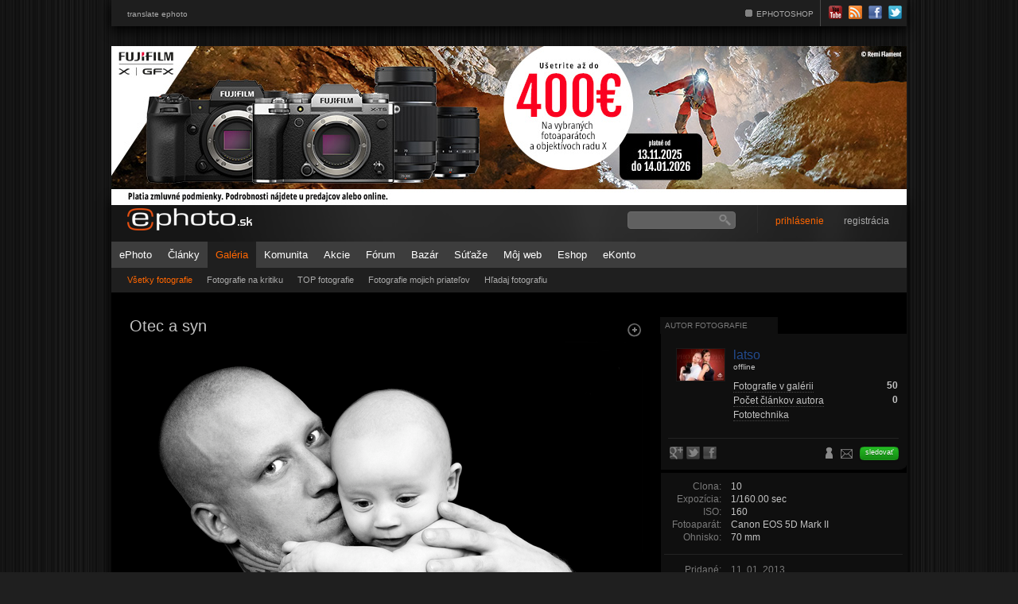

--- FILE ---
content_type: text/html; charset=UTF-8
request_url: https://www.ephoto.sk/fotogaleria/fotografie/337223/otec-a-syn/
body_size: 33840
content:
<!DOCTYPE html PUBLIC "-//W3C//DTD XHTML 1.0 Transitional//EN" "http://www.w3.org/TR/xhtml1/DTD/xhtml1-transitional.dtd">
<html xmlns="http://www.w3.org/1999/xhtml" xml:lang="sk" lang="sk">
<head>
  <meta http-equiv="content-type" content="text/html; charset=utf-8" />
  <meta http-equiv="X-UA-Compatible" content="IE=edge,chrome=1"/>
  <title>Otec a syn - Fotografia - Fotogaléria | ePhoto.sk - foto, fotografie, fotoaparáty</title>
  <meta name="robots" content="index, follow" />
  <meta name="google-translate-customization" content="e39b853c35801ad6-18466498fcc00b4e-g87e2548990686292-d"></meta>
  <meta property="fb:app_id" content="470644309638111"/> 
  <meta property="og:title" content="Otec a syn"/> 
  <meta property="og:type" content="article"/> 
  <meta property="og:image" content="https://img.ephoto.sk/data/users//4286/photos/c92886cf3594ec341d9fb3664a3a45cb30aeea9f_large.jpg"/> 
  <meta property="og:url" content="https://www.ephoto.sk/fotogaleria/fotografie/337223/otec-a-syn/"/> 
  <meta property="og:description" content=""/> 
  <meta property="og:site_name" content="ePhoto.sk"/> 
  <link rel="shortcut icon" type="image/x-icon" href="https://img.ephoto.sk/images/theme_default/favicon.ico" />
  <link rel="stylesheet" type="text/css" media="screen" href="/styles/basic_layout.css?update=2023021301" />
  <link rel="stylesheet" type="text/css" href="https://cdn.jsdelivr.net/npm/cookieconsent@3/build/cookieconsent.min.css" />
   	 <link rel="stylesheet" type="text/css" media="screen" href="/styles/photogallery.css" />
    
  <link rel="alternate" type="application/rss+xml" title="ePhoto RSS" href="/rss/" />
  <script type="text/javascript" src="/jscripts/jquery.js?update=2023021301"></script>
  <script type="text/javascript" src="/jscripts/tools.js?update=2023021301"></script>
  <script type="text/javascript" src="/jscripts/jscripts.js?update=2023021301"></script>
  <script async src="//adx.ephoto.sk/www/delivery/asyncjs.php"></script>
 


<script>
  (function(i,s,o,g,r,a,m){i['GoogleAnalyticsObject']=r;i[r]=i[r]||function(){
  (i[r].q=i[r].q||[]).push(arguments)},i[r].l=1*new Date();a=s.createElement(o),
  m=s.getElementsByTagName(o)[0];a.async=1;a.src=g;m.parentNode.insertBefore(a,m)
  })(window,document,'script','//www.google-analytics.com/analytics.js','ga');

  ga('create', 'UA-1473150-2', 'auto');
  ga('require', 'displayfeatures');
  ga('send', 'pageview');

</script>
</head>

<body>

<div id="page_wrap">
<div id="topmenu">
  <ul class="translate">
      <li><a href="?lang=en">translate ephoto</a></li>   </ul>
  <ul>
    <li><a href="http://shop.ephoto.sk/" target="_blank">EPHOTOSHOP</a></li>

    <li class="last">
   <div class="comunity_icons"><a href="http://www.youtube.com/user/ephotoSlovakia" target="_blank"><img src="https://img.ephoto.sk/images/theme_default/icon_top_youtube.png" alt="YouTube" /></a>
        <a href="/rss/" target="_blank"><img src="https://img.ephoto.sk/images/theme_default/icon_top_rss.png" alt="RSS" /></a>
        <a href="http://www.facebook.com/pages/wwwephotosk/176203318728" target="_blank"><img src="https://img.ephoto.sk/images/theme_default/icon_top_facebook.png" alt="Facebook" /></a>
        <a href="http://twitter.com/ephoto_sk" target="_blank"><img src="https://img.ephoto.sk/images/theme_default/icon_top_twitter.png" alt="Twitter" /></a>
      </div>
    </li>
    </li>
  </ul>

</div>



<div id="banner_main" style="margin-bottom:40px;">
    <ins data-revive-zoneid="9" data-revive-id="2ab93b5b7049f6d3d67c223cfea4d825"></ins>
</div>

<div id="banner_branding_top" style="margin-top: -65px;">
    <ins data-revive-zoneid="160" data-revive-id="2ab93b5b7049f6d3d67c223cfea4d825"></ins>
</div>
  
<div id="banner_branding_left">
	<ins data-revive-zoneid="158" data-revive-id="2ab93b5b7049f6d3d67c223cfea4d825"></ins>
</div>
<div id="banner_branding_right">
	<ins data-revive-zoneid="159" data-revive-id="2ab93b5b7049f6d3d67c223cfea4d825"></ins>
</div>



  <div id="container">

    <div id="header">
<!-- megapixel -->
	



<div class="logo">
  <a href="/"><img src="https://img.ephoto.sk/images/theme_default/logo.png" alt="ePhoto" /></a>
</div>

<!-- EKONTO BOX START -->
<div class="account_status">
		
</div>
<!-- EKONTO BOX END -->
<form action="/vyhladavanie/" id="search_form" method="get">
  <input type="text" id="field_search" name="q" value="" />
</form>

<div id="special_bsk_promo">
	<ins data-revive-zoneid="136" data-revive-id="2ab93b5b7049f6d3d67c223cfea4d825"></ins>
</div>

<!-- LOGIN BOX START -->

<div id="specialLogin">
  <div id="topnav" class="topnav"><a href="/moje-ephoto/prihlasenie/" class="signin offline"><span>prihlásenie</span></a> 
  <a href="/moje-ephoto/registracia/" class="registration">registrácia</a>
</div>
  <fieldset id="signin_menu">
    <form method="post" id="signin" action="/actions/user.php?action=login">
      <label for="username">Login</label>
      <input id="username" name="login" value="" title="login" tabindex="4" type="text">
      </p>
      <p>
        <label for="password">Heslo</label>
        <input id="password" name="password" value="" title="password" tabindex="5" type="password">
      </p>
      <p class="remember">
        <input type="submit" value="Prihlásiť">
        <a href="https://www.facebook.com/v2.8/dialog/oauth?client_id=470644309638111&state=ab02f6ae5f4d71538887e70b69dffdf5&response_type=code&sdk=php-sdk-5.4.4&redirect_uri=https%3A%2F%2Fwww.ephoto.sk%2Factions%2Fuser.php%3Faction%3Dlogin%26fb_connect%3D1&scope=email" class="facebook_login_header">Cez facebook</a>
        <input id="remember" name="autologin" value="1" tabindex="7" type="checkbox" checked>
        <label for="remember"><span class="small">Pamätať</span></label>
      </p>
      <input type="hidden" name="return_back" value="true" />
      <p class="forgot"> <a href="/moje-ephoto/zabudnute-heslo/" id="resend_password_link">Strata hesla?</a>&nbsp;&nbsp;&nbsp;&nbsp;&nbsp; </p>
    </form>
  </fieldset>
</div> 


<!-- LOGIN BOX END -->
  
    </div>

    <div id="mainmenu">
<ul>
  <li><a href="/">ePhoto</a>
  </li>
  <li><a href="/vsetky-clanky/">Články</a>
    <ul>
      <li><a href="/vsetky-clanky/">Všetky články</a>
      <li><a href="/fototechnika/novinky-tlacove-spravy/">Aktuality</a></li>
      <li><a href="/fotogaleria/inspiracie/">Inšpirácie</a></li>
      <li><a href="/fototechnika/recenzie/">Recenzie</a></li>
      <li><a href="/fotoskola/">Fotoškola</a>
      <li><a href="/fotoskola/slovnik/">Slovník</a>
      <li><a href="/pravna-poradna/">Právna poraďna</a>
      <li><a href="/ephoto/redakcny-blog/">Redakčný blog</a></li>
      <li><a href="/komunita/clanky-uzivatelov/">Uživateľský blog</a></li>
      <li><a href="/fotogaleria/kriticke-okienko/">Kritické okienko</a></li>
      <li><a href="/photopointy/">Travelphoto</a></li>
      <li><a href="/fotoscena/">Fotoscéna</a></li>
      <li><a href="/videogaleria/">Video</a></li>
    </ul>
  </li>
  <li class="active"><a href="/fotogaleria/fotografie/">Galéria</a>
    <ul>
      <li class="active"><a href="/fotogaleria/fotografie/">Všetky fotografie</a></li>
      <li><a href="/fotogaleria/na-kritiku/">Fotografie na kritiku</a></li>
      <li><a href="/fotogaleria/top-fotografie/">TOP fotografie</a></li>
      <li><a href="/fotogaleria/fotografie-mojich-priatelov/">Fotografie mojich priateľov</a></li>
      <li><a href="/fotogaleria/hladaj-fotografiu/">Hľadaj fotografiu</a></li>
    </ul>
  </li>
   <li><a href="/komunita/">Komunita</a>
    <ul>
      <li><a href="/komunita/skupiny/">Skupiny</a></li>
      <li><a href="/komunita/zoznam-uzivatelov/">Zoznam užívateľov</a></li>
      <li><a href="/fotoscena/fotoreporty/">Fotoreporty</a></li>      
      <li><a href="/komunita/top-10/">TOP 10</a></li>      
    </ul>
  </li>
  <li><a href="/akcie/">Akcie</a>
     <ul>
     <li><a href="/akcie/">Mapa</a>
     <li><a href="/akcie/moje/">Moje</a>
     <li><a href="/akcie/mapa/">Mapa akcií</a></li>
     <!--<li><a href="/workshopy/?show=aktualne">Workshopy</a>-->
     <li><a href="/akcie/pridaj/">Pridaj akciu</a>
     </ul> 
 </li>
  <li><a href="/forum/">Fórum</a>
    <ul>
      <li><a href="/forum/aktualne-temy/">Aktuálne témy</a></li>
      <li><a href="/forum/">Kategórie</a></li>
      <li><a href="/forum/vyhladavanie/">Vyhľadávanie</a></li>
      <li><a href="/moje-ephoto/oblubene/diskusie/">Obľúbené</a></li>
    </ul>
  </li>
    <li><a href="/bazar/">Bazár</a>
    <ul>
      <li><a href="/bazar/predam/">Predám</a></li>
      <li><a href="/bazar/kupim/">Kúpim</a></li>
      <li><a href="/bazar/ostatne/">Ostatné</a></li>
      <li><a href="/bazar/moje/">Moje</a></li>
      <li><a href="/bazar/pridaj-inzerat/">Pridaj inzerát</a></li>
    </ul>
  </li>
  <li><a href="/sutaze/?show=aktualne">Súťaže</a>
    <ul>
      <li><a href="/sutaze/?show=aktualne">Aktuálne</a></li>
      <li><a href="/sutaze/?show=ukoncene">Ukončené</a></li>
    </ul>
  </li>
        <li><a href="/moj-web/">Môj web</a>
   <ul>
      <li><a href="/moj-web/#paywall">Vytvoriť / editovať web</a></li>
      <li><a href="/moj-web/temy/">Naše témy</a></li>
      <li><a href="/moj-web/galeria/">Galéria webov</a></li>
      <li><a href="/moj-web/funkcionalita/">Funkcionalita</a></li>
   </ul>
   </li>
   <li><a href="http://shop.ephoto.sk" target="_blank">Eshop</a></li>
   <li><a href="/ekonto/o-ekonte/">eKonto</a></li>
</ul>
    </div>

    <div id="wrap" >
            
<div id="content" class="subpage">



<div id="article_photo">
         <a href="javascript:void(0);" id="photo_zoom2" class="zoomIn"><img src="https://img.ephoto.sk/images/theme_default/empty2.gif" width="25" height="21" border="0"></a>
	<h1>Otec a syn</h1>

<div id="photo_detail">



    <div id="lights"></div>
    <div class="box">
        <div id="lights_on">
	<a href="/fotogaleria/hodnotit-fotografiu/337223/otec-a-syn/?a=" class="img zoomIn" target="_blank">
	<img src="https://img.ephoto.sk/data/users//4286/photos/c92886cf3594ec341d9fb3664a3a45cb30aeea9f_large.jpg" id="preview_image" alt="Otec a syn" /></a>
	</div>
    </div>
  </div>


</div>

<div id="stat_photo_info">
    <div class="block2">
	<div id="share">
	<a href="http://pinterest.com/pin/create/button/?url=https://www.ephoto.sk/fotogaleria/fotografie/337223/otec-a-syn/&media=https://img.ephoto.sk/data/users//4286/photos/c92886cf3594ec341d9fb3664a3a45cb30aeea9f.jpg&description=Otec a syn" onClick="popup('http://pinterest.com/pin/create/button/?url=https://www.ephoto.sk/fotogaleria/fotografie/337223/otec-a-syn/&media=https://img.ephoto.sk/data/users//4286/photos/c92886cf3594ec341d9fb3664a3a45cb30aeea9f.jpg&description=Otec a syn');return false;" title="Zdielať na Pinterest-e" class="pinterest"><img src="https://img.ephoto.sk/images/theme_default/empty2.gif" width="26" height="24"></a>
	<a href="https://plus.google.com/share?url=https://www.ephoto.sk/fotogaleria/fotografie/337223/otec-a-syn/" onClick="popup('https://plus.google.com/share?url=https://www.ephoto.sk/fotogaleria/fotografie/337223/otec-a-syn/');return false;" title="Zdieľať na G+" class="gplus"><img src="https://img.ephoto.sk/images/theme_default/empty2.gif" width="26" height="24"></a>
	<a href="http://twitter.com/home?status=https://www.ephoto.sk/fotogaleria/fotografie/337223/otec-a-syn/ - Otec a syn - Fotografia, ktorá sa oplatí vidieť @ephoto_sk" onClick="popup('http://twitter.com/home?status=https://www.ephoto.sk/fotogaleria/fotografie/337223/otec-a-syn/ - Otec a syn - Fotografia, ktorá sa oplatí vidieť @ephoto_sk');return false;" target="_blank" title="Zdielať na Twitter-i" class="twitter"><img src="https://img.ephoto.sk/images/theme_default/empty2.gif" width="26" height="24"></a>
		<div class="fb-like" data-href="https://www.ephoto.sk/fotogaleria/fotografie/337223/otec-a-syn/" data-send="false" data-layout="button_count" data-width="100" data-show-faces="false" data-colorscheme="dark"></div>	

	</div>
    </div>
    <div class="block3">
  	 Body: <span class="points">0.00</span>&nbsp;&nbsp;&nbsp;
  	 Videnia: <span class="points">1943</span>&nbsp;&nbsp;&nbsp;
  	 Páči sa: <span class="points">0</span>
    </div>
	
    <div class="block1"> 
	<div class="share_icons">
	 
        <a href="/actions/popup/login.php?goto=/" class="colorbox_form fav_on" title="Pridať fotografiu medzi obľúbené"><img src="https://img.ephoto.sk/images/theme_default/empty2.gif" width="20" height="20" /></a>
	
	<a href="/actions/popup/share_photo.php?photo_id=337223" title="Poslať odkaz na fotografiu"  class="colorbox_form email"><img src="https://img.ephoto.sk/images/theme_default/empty2.gif" width="18" height="20"></a>
 	<a href="/actions/popup/permalink.php?photo_id=337223" class="colorbox_form clipboard" title="Vložiť linku na fotografiu do clipboardu"><img src="https://img.ephoto.sk/images/theme_default/empty2.gif" width="18" height="20"></a>
	</div>

  	  <a href="#" class="button_like grey" style="float: right;"><span>bez kritiky</span></a>






       </div>
	
</div>

<br clear="all" />
<div id="comments">


  <div id="comment_add">
    <div class="bg small2">
	<center>
	Pre vloženie príspevku alebo hodnotenie musíte byť <a href="javascript:void(0);" id="slideLogin" class="link2">prihlásený</a>.
	<br />K tejto fotografii nie sú dostupné žiadné komentáre. Pridaj komentár ako prvý. 
	</center>

   </div>
  </div> 
<div id="comment_login" class="comment_box_login">
  <div class="bg">
    <form action="/actions/user.php?action=login" method="post" class="box_left">
      <strong>Prihláste sa</strong>
      <p>Pre vloženie príspevku musíte byť prihlásený</p>

      <input type="hidden" name="return_back" value="true" />
      <label for="field_clogin">Login:</label> <input type="text" name="login" id="field_clogin" title="Prihlasovacie meno" class="text" /><br /><br />
      <label for="field_cpassword">Heslo:</label> <input type="password" id="field_cpassword" name="password" title="Heslo" class="text" />
      <p class="remember">
        <input type="submit" value="Prihlásiť">
        <a href="" class="facebook_login_header">Cez facebook</a>
        <input id="remember" name="autologin" value="1" tabindex="7" type="checkbox" checked>
        <label for="remember"><span class="small">Pamätať</span></label>
      </p>

      <input type="hidden" name="return_back" value="true" />
      <p class="forgot"> <a href="/moje-ephoto/zabudnute-heslo/" id="resend_password_link">Strata hesla?</a>&nbsp;&nbsp;&nbsp;&nbsp;&nbsp; </p>
    </form>

    <div class="box_right">
      <strong>Nie ste členom ePhoto?</strong>
      <p>zaregistrujte sa a presvedčte o mnohých z výhod byť členom</p>
      <ul>
        <li class="row_a">moj profil</li>
        <li class="row_b">albumy</li>
        <li class="row_c">pošta</li>
        <li class="row_a">pridávanie fotografií</li>
        <li class="row_b">komentáre</li>
        <li class="row_c">záložky</li>
        <li class="row_a">notifikácie</li>
        <li class="row_b">diskusie</li>
        <li class="row_c">hodnotenie</li>
      </ul>

      <a href="/moje-ephoto/registracia/" class="button_register">Zaregistrujte sa</a>
    </div>
    <div class="clear">&nbsp;</div>
  </div>
</div>

 
<br />

  <div class="comments">
  </div>

  <div class="spacer">&nbsp;</div>
  <div id="comments_end"></div>

</div>

</div>


    		<div id="rightpanel" class="subpage">
		
<!-- AUTOR PHOTO START -->
<div id="user_box" class="box">
  <div class="tabs">
    <ul>
      <li class="active"><a href="#profil" class="nocursor">Autor fotografie</a></li>
    </ul>
  </div>

  <div class="tabbox">
    <div class="user">
  
     
           <a class="img"><img src="https://img.ephoto.sk/data/users//4286/profile/2175d1910b2cdf60e0fbf7fa2d1c5b740ea2107c.jpg" alt="latso" align="left"  /></a>

 
     <div class="info">
	<div class="awards">
	</div>


        <a href="/uzivatel/latso/" class="username">latso</a><br clear="all" />
	<span class="skill_level">	<span class="online_status"> offline</span>
	</span><br />

	<table border="0" cellpadding="0" cellspacing="0" class="stat_info">
	<tr><th><a href="/uzivatel/latso/fotografie/">Fotografie v galérii</a> </th><td><b>50</b></td></tr>
	<tr><th><a href="/uzivatel/latso/blog/">Počet článkov autora</a> </th><td><b>0</b></td></tr>
	<tr><th><a href="#" id="fototechnika">Fototechnika</a> </th><td></td></tr> 	</table>
	</div>
      </div>
	<br clear="all"/>
		<div class="technika_list">
	<div class="technics">
			<br /><span class="title">Technika: </span>              Canon EOS 5D MkIII,
		
				<br /><br /><span class="title">Objektívy: </span>Canon EF 24-70mm f/2.8L USM,
			Canon EF 70-200mm f/2.8L IS USM,
			
	<br /><br /><span class="title">Príslušenstvo: </span>Všeličo možné	</div>

	<div class="line"></div>

 
	<div id="share2">
	  <a href="https://plus.google.com/share?url=https://www.ephoto.sk/uzivatel/latso/" onClick="popup('https://plus.google.com/share?url=https://www.ephoto.sk/uzivatel/latso/');return false;" title="Zdieľať na G+" class="gplus2"><img src="https://img.ephoto.sk/images/theme_default/empty2.gif" width="20" height="18"></a>
	  <a href="http://twitter.com/home?status=https://www.ephoto.sk/uzivatel/latso/ - latso - Autor, ktorý sa oplatí vidieť na @ephoto_sk" onClick="popup('http://twitter.com/home?status=https://www.ephoto.sk/uzivatel/latso/ - latso - Autor, ktorý sa oplatí vidieť na @ephoto_sk');return false;" target="_blank" title="Zdielať na Twitter-i" class="twitter2"><img src="https://img.ephoto.sk/images/theme_default/empty2.gif" width="20" height="18"></a>
	  <a href="http://www.facebook.com/share.php?u=https://www.ephoto.sk/uzivatel/latso/" onClick="popup('http://www.facebook.com/share.php?u=https://www.ephoto.sk/uzivatel/latso/');return false;" title="Zdielať na Facebook-u" class="fb2"><img src="https://img.ephoto.sk/images/theme_default/empty2.gif" width="21" height="18"></a>
	</div>

	<div class="favourite-like"> 
		 
        <a href="/actions/popup/login.php?goto=%2Ffotogaleria%2Ffotografie%2F337223%2Fotec-a-syn%2F/" title="Pridaj uživateľa medzi priateľov" class="colorbox_form friend_on"><img src="https://img.ephoto.sk/images/theme_default/empty2.gif" width="20" height="20" /></a>
	
	 
        <a href="/actions/popup/login.php?goto=%2Ffotogaleria%2Ffotografie%2F337223%2Fotec-a-syn%2F/" class="colorbox_form envelope wide2" title="Napíš správu autorovi"><img src="https://img.ephoto.sk/images/theme_default/empty2.gif" width="18" height="20"></a>
	
		 
        		<a href="/actions/popup/login.php?goto=%2Ffotogaleria%2Ffotografie%2F337223%2Fotec-a-syn%2F/" title="Pridaj uživateľa medzi sledovaných" class="colorbox_form button_like follow_me">sledovať</a>
		</div>



	<br clear="all" />
    </div>
  </div>
</div>
<!-- AUTOR PHOTO END -->      
<!-- EXIF a metadata START -->
<div id="photo_box" class="box" style="margin-top: 10px;">
   <div class="tabbox">
    <div class="user">

  
      <table cellpadding="0" class="photo_details">
        <tr>
          <th>Clona:</th>
          <td>10</td>
        </tr>

        <tr>
          <th>Expozícia:</th>
          <td>1/160.00 sec</td>
        </tr>

        <tr>
          <th>ISO:</th>
          <td>160</td>
        </tr>

        <tr>
          <th>Fotoaparát:</th>
          <td>Canon EOS 5D Mark II</td>
        </tr>


        <tr>
          <th>Ohnisko:</th>
          <td>70 mm</td>
        </tr>


      </table>
	<div class="line"></div>
 	
	
	<table border="0" cellpadding="0" class="photo_details">
          <tr>
	  <th>Pridané:</th><td> <span class="nicedate">2013-01-11 16:38:45</span></td></tr>
	            <th>Miesto:</th><td></td></tr>
          <th>Témy:</th><td>
             
             
             
	    <a href="/fotogaleria/hladaj-fotografiu/vsetky/?theme=7">čierno-biela fotografia</a>, <a href="/fotogaleria/hladaj-fotografiu/vsetky/?theme=9">deti</a>, <a href="/fotogaleria/hladaj-fotografiu/vsetky/?theme=25">portrét</a>	   </td></tr>
	<tr>
          <th>Albumy:</th><td>
            <a href="/uzivatel/latso/albumy/12637/portrety/">Portréty</a>
	</td>
	</tr>
	</table>

  </div>
  </div>
</div>
<!-- EXIF a metadata END -->      

 

 <!-- PHOTOSLIDER ON -->      

	<ins data-revive-zoneid="187" data-revive-id="2ab93b5b7049f6d3d67c223cfea4d825"></ins>


<div id="photoslider_box" class="box" style="margin-top: 10px;">
  <div class="tabbox single">
    <span class="maintitle">Ďalšie fotografie </span>
    <div class="carousel">
    	<div class="scrollable">
        <div class="items">
      		<div class="item">

				<a href="/fotogaleria/fotografie/343279//?a=1" class="img"><img src="https://img.ephoto.sk/data/users//29144/photos/5d3251fc5af19d0e4d9e33426f7511d8b33b9c52_square.jpg" alt="..." />
 		<span class="title">...</span>
		</a>


				<a href="/fotogaleria/fotografie/351063//?a=2" class="img"><img src="https://img.ephoto.sk/data/users//8182/photos/8e49e97b98730e2df2c20898fde71a4898dd42d9_square.jpg" alt="..." />
 		<span class="title">...</span>
		</a>


				<a href="/fotogaleria/fotografie/495624/rave/?a=3" class="img"><img src="https://img.ephoto.sk/data/users//20806/photos/6d0684f09cb936db4cdf824f7b0877dc5e21fa47_square.jpg" alt="RAVE" />
 		<span class="title">RAVE</span>
		</a>

          </div>
      		<div class="item">

				<a href="/fotogaleria/fotografie/358746/ulica/?a=4" class="img"><img src="https://img.ephoto.sk/data/users//28952/photos/be2248eb81ff07623e18915d9b79404648730efe_square.jpg" alt="Ulica" />
 		<span class="title">Ulica</span>
		</a>


				<a href="/fotogaleria/fotografie/311036/kranhaus1/?a=5" class="img"><img src="https://img.ephoto.sk/data/users//7272/photos/7ff559945a8ad0852bb9de1fc843621d4c908c16_square.jpg" alt="Kranhaus1" />
 		<span class="title">Kranhaus1</span>
		</a>


				<a href="/fotogaleria/fotografie/196363//?a=6" class="img"><img src="https://img.ephoto.sk/data/users//12326/photos/462a74a6caf294f1cd8f08ccd8103c793fb6ed70_square.jpg" alt="..." />
 		<span class="title">...</span>
		</a>

          </div>
      		<div class="item">

				<a href="/fotogaleria/fotografie/99165/dazdive-rano/?a=7" class="img"><img src="https://img.ephoto.sk/data/users//6001/photos/f47f05bcbe6ec24d9c7f3a8863ee18a1e5d7981a_square.jpg" alt="Daždivé ráno" />
 		<span class="title">Daždivé ráno</span>
		</a>


				<a href="/fotogaleria/fotografie/671708/horafoto/?a=8" class="img"><img src="https://img.ephoto.sk/data/users/a1/46801/photos/021a07bfa230686dec81290a486658cc3466073d_square.jpg" alt="HoraFoto" />
 		<span class="title">HoraFoto</span>
		</a>


				<a href="/fotogaleria/fotografie/389968/lady/?a=9" class="img"><img src="https://img.ephoto.sk/data/users//29738/photos/e50ca77225f53c21f64c8c9897369c85d5c751d7_square.jpg" alt="Lady" />
 		<span class="title">Lady</span>
		</a>

          </div>
      		<div class="item">

				<a href="/fotogaleria/fotografie/386358/babocka/?a=10" class="img"><img src="https://img.ephoto.sk/data/users//5812/photos/540a3ee6fa63930ff6a6cf18bf6f4dc7851f88c7_square.jpg" alt="bábôčka" />
 		<span class="title">bábôčka</span>
		</a>


				<a href="/fotogaleria/fotografie/224737/barbara/?a=11" class="img"><img src="https://img.ephoto.sk/data/users//10464/photos/4a2d505609dd409af166686e116c1fdac70a8a1f_square.jpg" alt="Barbara" />
 		<span class="title">Barbara</span>
		</a>


				<a href="/fotogaleria/fotografie/525260/salas/?a=12" class="img"><img src="https://img.ephoto.sk/data/users//30344/photos/afc46022a5f3e9d9b8f970201aec06f5fcf1b831_square.jpg" alt="Salaš" />
 		<span class="title">Salaš</span>
		</a>

          </div>
      		<div class="item">

				<a href="/fotogaleria/fotografie/326558/chvilka-pred-zapadom/?a=13" class="img"><img src="https://img.ephoto.sk/data/users//12694/photos/8137103b77684e592a70176c2651d84329e13f11_square.jpg" alt="Chvilka pred zapadom" />
 		<span class="title">Chvilka pred zapadom</span>
		</a>


				<a href="/fotogaleria/fotografie/396039/hohe-tauern/?a=14" class="img"><img src="https://img.ephoto.sk/data/users//8568/photos/b5031540534bc6d3f83e99428f5a24a5d018c9fc_square.jpg" alt="Hohe Tauern" />
 		<span class="title">Hohe Tauern</span>
		</a>


				<a href="/fotogaleria/fotografie/436599/lienka/?a=15" class="img"><img src="https://img.ephoto.sk/data/users//25685/photos/29d80f163ae6c183a69a95a3a326052554e2ac4a_square.jpg" alt="lienka" />
 		<span class="title">lienka</span>
		</a>

          </div>
        </div>
    	</div>
      <div class="options">
        <div class="scrollable_navi">
          <a class="prev">Späť</a>
          <div class="navi"></div>
          <a class="next">Ďalšia</a>
        </div>

      </div>
    </div>
  </div>
</div>
  <script type="text/javascript">
	$(document).ready(function () {
		var api = $('div.scrollable').data("scrollable");
		api.move(-1);
	});
  </script>

<div id="photo_detail_right">
<a href="/fotogaleria/fotografie/343279//?a=1" class="prev" id="previousPhoto" title="...">&nbsp;</a><a href="/fotogaleria/fotografie/495624/rave/?a=3" class="next" id="nextPhoto" title="RAVE">&nbsp;</a></div>

<!-- END OF PHOTO SLIDER -->          

<!-- Obľúbené fotografie autora START -->
<div id="photo2_box" class="box">
  <div class="tabs">
    <ul>
      <li class="active wide"><a href="#profil" class="nocursor">Ďalšie fotografie autora</a></li>
    </ul>
  </div>

  <div class="tabbox">
    <div class="fav_photos">
			    <div class="item_micro">
      <a href="/fotogaleria/fotografie/272215/niki/?s=photos" class="img"><img src="https://img.ephoto.sk/data/users//4286/photos/2fca28fe9ec99a79a48c4b443dea5a16ac51eb88_square.jpg" alt="Niki" /></a>
    </div>
    <div class="item_micro">
      <a href="/fotogaleria/fotografie/422760/v-zaplave-svetla/?s=photos" class="img"><img src="https://img.ephoto.sk/data/users//4286/photos/39e45dcfab14aacb75cbc6d7b38e64df2192fd7e_square.jpg" alt="v záplave svetla" /></a>
    </div>
    <div class="item_micro">
      <a href="/fotogaleria/fotografie/293704/ali-1/?s=photos" class="img"><img src="https://img.ephoto.sk/data/users//4286/photos/65c7516249de4f10183714f4e0f0afd61279d757_square.jpg" alt="Ali 1" /></a>
    </div>
    <div class="item_micro">
      <a href="/fotogaleria/fotografie/293705/ali-2/?s=photos" class="img"><img src="https://img.ephoto.sk/data/users//4286/photos/f77914f4034f3d8a7b718033ceb6e2acc7844860_square.jpg" alt="Ali 2" /></a>
    </div>
    <div class="item_micro">
      <a href="/fotogaleria/fotografie/289305/zuzii/?s=photos" class="img"><img src="https://img.ephoto.sk/data/users//4286/photos/f2cd4e216b4b552499051ce9cac8a38071cd2674_square.jpg" alt="Zuzii" /></a>
    </div>
    <div class="item_micro">
      <a href="/fotogaleria/fotografie/422759/na-chodbe/?s=photos" class="img"><img src="https://img.ephoto.sk/data/users//4286/photos/4724ecea4c526506761f91b108fa7c07cd968af5_square.jpg" alt="Na chodbe" /></a>
    </div>
    <div class="item_micro">
      <a href="/fotogaleria/fotografie/272207/zuzka/?s=photos" class="img"><img src="https://img.ephoto.sk/data/users//4286/photos/04c684530d5e30bdf4e7e3f596699d5a855284dd_square.jpg" alt="Zuzka" /></a>
    </div>
    <div class="item_micro">
      <a href="/fotogaleria/fotografie/361283/ewio/?s=photos" class="img"><img src="https://img.ephoto.sk/data/users//4286/photos/8b6a15daf3c557259d9b8806cd04a624ccd2b9e2_square.jpg" alt="Ewio" /></a>
    </div>
    <div class="item_micro">
      <a href="/fotogaleria/fotografie/337223/otec-a-syn/?s=photos" class="img"><img src="https://img.ephoto.sk/data/users//4286/photos/c92886cf3594ec341d9fb3664a3a45cb30aeea9f_square.jpg" alt="Otec a syn" /></a>
    </div>
	<br clear="all" />
	
    </div>
  </div>
</div>
<!-- Obľúbené fotografie autora END -->      

<!-- Albumy autora START -->
<div id="photo1_box" class="box">
  <div class="tabs">
    <ul>
      <li class="active wide"><a href="#profil" class="nocursor">albumy autora</a></li>
    </ul>
  </div>

 <div class="tabbox">
    <div class="album_photos">
               <div class="item_micro">
          <a href="/uzivatel/latso/albumy/12637/portrety/" class="img">
		        <img src="https://img.ephoto.sk/data/users//4286/photos/1ecf0b7ef70f4272a6b36191de00b5177528f33b_square.jpg" alt="Portréty" />
	          </a>



          <h3><a href="/uzivatel/latso/albumy/12637/portrety/">Portréty</a></h3>
        </div>
      </div>
   <br clear="all" />
 </div>
</div>




<div class="banners">
	<ins data-revive-zoneid="131" data-revive-id="2ab93b5b7049f6d3d67c223cfea4d825"></ins>
</div>


<!-- Podobne fotografie START -->
<div id="photo1_box" class="box">
  <div class="tabs">
    <ul>
      <li class="active wide"><a href="#profil" class="nocursor">Podobné fotografie z galérie</a></li>
    </ul>
  </div>

	
 <div class="tabbox">
    <div class="sim_photos">
		    <div class="item_micro">
      <a href="/fotogaleria/fotografie/104641/kupanie/" class="img"><img src="https://img.ephoto.sk/data/users//11214/photos/bbde5a92026ebc141f4c139c5f95c5eebe150d25_square.jpg" alt="kupanie" /></a>
    </div>
    <div class="item_micro">
      <a href="/fotogaleria/fotografie/474223/odkaz-putinovi/" class="img"><img src="https://img.ephoto.sk/data/users//32168/photos/d5dccdbdfc2a7578ad8a0a5b238d9f40537d2c16_square.jpg" alt="Odkaz Putinovi" /></a>
    </div>
    <div class="item_micro">
      <a href="/fotogaleria/fotografie/473468/maly-mako/" class="img"><img src="https://img.ephoto.sk/data/users//5090/photos/109187cdb35250b88f15cb72bc0e27a5396cea70_square.jpg" alt="Malý mako" /></a>
    </div>
    <div class="item_micro">
      <a href="/fotogaleria/fotografie/612067/lucie/" class="img"><img src="https://img.ephoto.sk/data/users//33218/photos/44cf1a82ff236129d0a3acb1aea6545c7040fefe_square.jpg" alt="lucie" /></a>
    </div>
    <div class="item_micro">
      <a href="/fotogaleria/fotografie/214014/pintado1/" class="img"><img src="https://img.ephoto.sk/data/users//21507/photos/108b923b0db6b3f3716b83b55394b6cf16ddab91_square.jpg" alt="Pintado1" /></a>
    </div>
    <div class="item_micro">
      <a href="/fotogaleria/fotografie/223025/model-stanka/" class="img"><img src="https://img.ephoto.sk/data/users//8724/photos/3b5ae76d9179a1be547343c6efa7982269f5f9fa_square.jpg" alt="Model Stanka" /></a>
    </div>
    <div class="item_micro">
      <a href="/fotogaleria/fotografie/398122/mia/" class="img"><img src="https://img.ephoto.sk/data/users//29380/photos/4186617e4f0be2c843cb7294c6745bdb4b88b5f5_square.jpg" alt="MIA" /></a>
    </div>
    <div class="item_micro">
      <a href="/fotogaleria/fotografie/481970/lepsie/" class="img"><img src="https://img.ephoto.sk/data/users//33218/photos/2fa3761c3d9f505067c3af360cf0af7ab4c22178_square.jpg" alt="lepsie____?????" /></a>
    </div>
    <div class="item_micro">
      <a href="/fotogaleria/fotografie/68290/lake/" class="img"><img src="https://img.ephoto.sk/data/users//662/photos/a75adb0753dfeaf05d9b602afdf5794532cd5ea9_square.jpg" alt="lake" /></a>
    </div>
	<br clear="all" />
	
    </div>
  </div>
</div>

<!-- Podobné fotografie END -->      
  <script type="text/javascript">
  $("#rightpanel div.more").autolink();
  </script>



		</div>
    
      <div id="footer">
<div class="copyright">
  <p>© 2007 - 2013 <a href="http://www.lbi.sk" target="_blank">ephoto s.r.o.</a></p>
  <p>Akékoľvek použitie obsahu či sprístupňovanie článkov a fotografií bez súhlasu je zakázané</p>
  <p><a href="http://www.netropolis.sk" target="_blank">Webdesign &amp; technológie: Netropolis s.r.o.</a></p>
</div>

<div class="ephoto">
  <strong><a href="http://www.epho.to">epho.to</a></strong>
  <ul>
    <li><a href="/ephoto/o-nas/">O nás</a></li>
    <li><a href="/ephoto/redakcia/">Redakcia</a></li>
    <li><a href="/ephoto/reklama/">Reklama</a></li>
  </ul>
  <ul class="last">
    <!--<li><a href="/pracovne-ponuky/">Pracovné ponuky</a></li>-->
    <!--<li><a href="/kontaktny-formular/">Kontaktný formulár</a></li>-->
    <li><a href="/ephoto/kontakt/">Kontakt</a></li>
  </ul>
</div>

<div class="sitemap">
  <strong>Mapa stránok</strong>
  <ul class="left">
    <li><a href="/fototechnika/">Fototechnika</a></li>
    <li><a href="/fotogaleria/">Fotogaléria</a></li>
    <li><a href="/fotoskola/">Fotoškola</a></li>
  </ul>
  <ul class="left">
    <li><a href="/photopointy/">Photopointy</a></li>
    <li><a href="/komunita/">Komunita</a></li>
    <li><a href="/forum/">Fórum</a></li>
  </ul>
  <ul class="left">
    <li><a href="/fotoscena/">Fotoscéna</a></li>
    <li><a href="/sutaze/">Súťaže</a></li>
    <li><a href="/workshopy/">Workshopy</a></li>
  </ul>
  <ul class="left">
    <li><a href="/bazar/">Bazár</a></li>
  </ul>
  <ul class="left">
    <li><a href="/moje-ephoto/">Moje ephoto</a></li>
  </ul>
</div>

<div class="top">
  <a href="#"><img src="https://img.ephoto.sk/images/theme_default/go_top.gif" alt="Hore" /></a>
</div>

<div class="line">
  <div>
     ISSN 1339-1313  |  <a href="https://www.ephoto.sk/" id="add_to_fav" title="Ephoto.sk">Pridať ako domovskú stránku</a> | <a href="/rss/" target="_blank"><img src="https://img.ephoto.sk/images/theme_default/footer_rss.gif" alt="RSS" /> RSS</a>  </div>
</div>


<!-- TRANSLATE BOX START -->
        
       
 
<!-- TRANSLATE BOX END -->

      </div>
    </div>
  </div>
</div>



</body>
</html>
